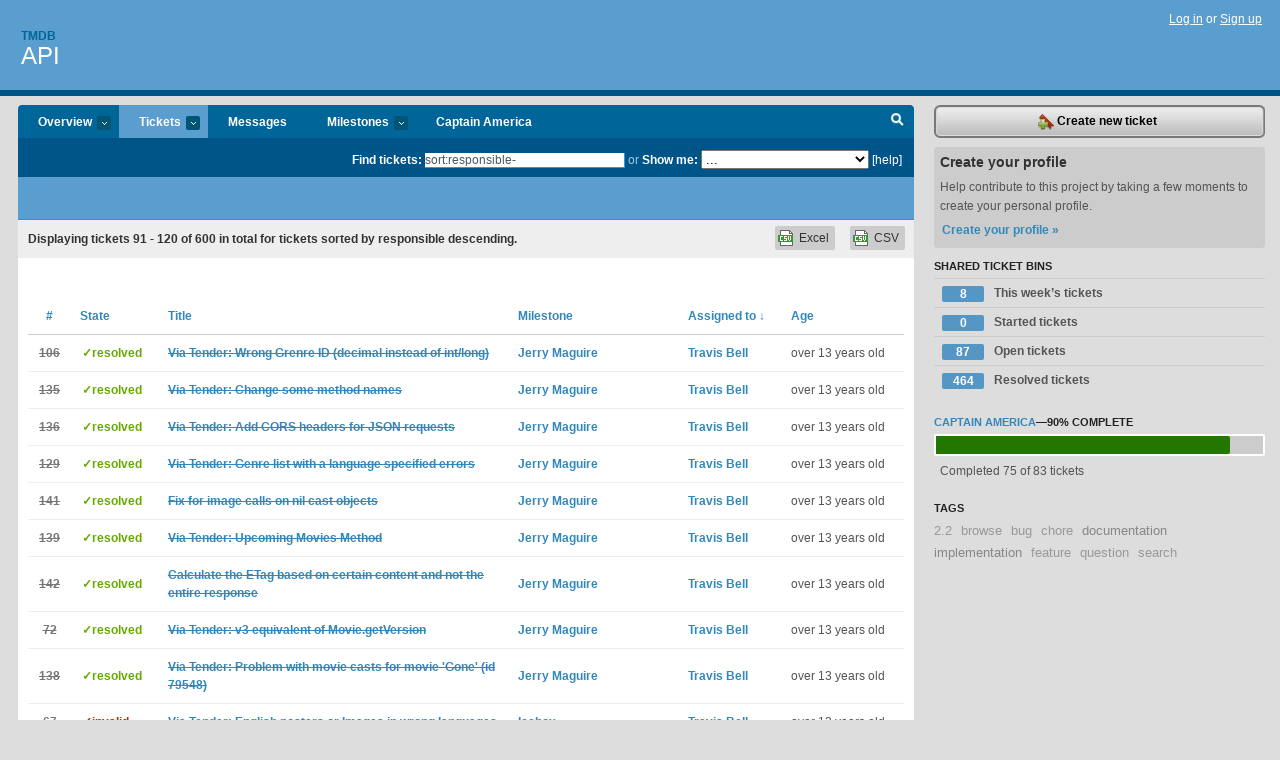

--- FILE ---
content_type: text/html; charset=utf-8
request_url: https://tmdb.lighthouseapp.com/projects/83077-api/tickets/bins?page=4&q=sort%3Aresponsible-
body_size: 11581
content:
<!DOCTYPE html PUBLIC "-//W3C//DTD XHTML 1.0 Transitional//EN"
	"http://www.w3.org/TR/xhtml1/DTD/xhtml1-transitional.dtd">
<html xmlns="http://www.w3.org/1999/xhtml" xml:lang="en" lang="en">
<head>
  <script type="text/javascript" charset="utf-8">document.getElementsByTagName('html')[0].className = 'csshidden';</script>
  <meta http-equiv="Content-type" content="text/html; charset=utf-8" />
  <meta name="csrf-param" content="authenticity_token"/>
<meta name="csrf-token" content="b7b6ea92a596734c1067af4368805a10a0cada85f917054709b8896b219fcc69"/>
  <title>Tickets - API - tmdb</title>
  <link rel="shortcut icon" href="/images/lh2/app/favicon.gif" type="image/gif" />

  <link href="&#47;stylesheets&#47;all.css?1689818182" media="screen" rel="stylesheet" type="text/css" />

  <script src="/javascripts/all.js?1689818182" type="text/javascript"></script>
  <script src="/javascripts/lh2/application.js?1689818182" type="text/javascript"></script>

  <script src="/javascripts/code.js?1689818182" type="text/javascript"></script>

  
  <style type="text/css">
    
  </style>
  <!--[if lt IE 7]>
    <link href="&#47;stylesheets&#47;lh2&#47;curb-stomp.css?1689818182" media="screen" rel="stylesheet" type="text/css" />
  <![endif]-->
  <!--[if IE 7]>
    <link href="&#47;stylesheets&#47;lh2&#47;ie7.css?1689818182" media="screen" rel="stylesheet" type="text/css" />
  <![endif]-->
  <link href="&#47;stylesheets&#47;lh2&#47;print.css?1689818182" media="print" rel="stylesheet" type="text/css" />
  <script type="text/javascript" charset="utf-8">
    if(typeof Lighthouse == 'undefined')
      var Lighthouse = {};

      Lighthouse.authenticityToken = 'b7b6ea92a596734c1067af4368805a10a0cada85f917054709b8896b219fcc69';
  </script>

    
    <link href="https://tmdb.lighthouseapp.com/projects/83077-api/events.atom" rel="alternate" title="API events" type="application/atom+xml" />
  
  <script type="text/javascript" charset="utf-8">
    document.observe('dom:loaded', function() {
      Lighthouse.init();
      var flashNotice = "";
      var flashError  = "";
      if(flashNotice) Flash.notice(flashNotice, true);
      if(flashError)  Flash.errors(flashError, true);
      
    });
   
  </script>
</head>
<body class="webkit tickets-index">
  <!-- container -->
  <div id="container">
    <!-- header -->
    <div id="header" class="clear">
      <ul id="sec-nav">
      </ul>
      <div id="titles">
        <h1>
            <strong id="account-name"><a href="/">Tmdb</a></strong>
            <a href="/projects/83077-api" class="pname">API</a>
        </h1>
      </div>
        <span class="signin">
          <a href="https://lighthouseapp.com/login?to=https%3A%2F%2Ftmdb.lighthouseapp.com%2Fprojects%2F83077-api%2Ftickets%2Fbins%3Fpage%3D4%26q%3Dsort%253Aresponsible-">Log in</a> or
          <a href="/users/new?to=https%3A%2F%2Ftmdb.lighthouseapp.com%2Fprojects%2F83077-api%2Ftickets%2Fbins%3Fpage%3D4%26q%3Dsort%253Aresponsible-">Sign up</a>
        </span>
    </div>
    <!-- /header -->

    <!-- content -->
    <div id="content">
      
      <!-- main -->
      <div id="main">
        <div id="project-nav">
          <ul>

                <li  class="submenu-tab" id="t-proj">
          <a href="/projects/83077-api/overview" title="Overview for the API project">Overview <em>more</em></a>
            <ul class="submenu" style="display:none">
                <li><a href="/projects/83077-api">API</a></li>
                <li><a href="/projects/83076-website">Website</a></li>
            </ul>
                </li>
              <li class="submenu-tab selected" id="t-menu">
              <a href="/projects/83077-api/tickets">Tickets <em>more</em></a>
                <ul class="submenu wbadges" style="display:none">
                  <li class="bin shared" id="menu_ticket_bin_508559">
<a href="/projects/83077-api/tickets/bins/508559" title="Query: state:new state:open milestone:next sort:state-">                      <span class="badge">8</span>
                      This week’s tickets
</a>                  </li>
                  <li class="bin shared" id="menu_ticket_bin_423704">
<a href="/projects/83077-api/tickets/bins/423704" title="Query: state:started">                      <span class="badge">0</span>
                      Started tickets
</a>                  </li>
                  <li class="bin shared" id="menu_ticket_bin_378615">
<a href="/projects/83077-api/tickets/bins/378615" title="Query: state:open">                      <span class="badge">87</span>
                      Open tickets
</a>                  </li>
                  <li class="bin shared" id="menu_ticket_bin_378616">
<a href="/projects/83077-api/tickets/bins/378616" title="Query: state:resolved">                      <span class="badge">464</span>
                      Resolved tickets
</a>                  </li>
                    <li><a href="/projects/83077-api/tickets?q=all">All tickets</a></li>
                    <li><a href="/projects/83077-api/tickets?q=created%3Atoday">Today&#39;s tickets</a></li>
                    <li><a href="/projects/83077-api/tickets?q=watched%3Ame">Tickets I&#39;m watching</a></li>
                    <li><a href="/projects/83077-api/tickets?q=responsible%3Ame">Assigned to me</a></li>
                    <li><a href="/projects/83077-api/tickets?q=reported_by%3Ame">Reported by me</a></li>
                    <li><a href="/projects/83077-api/tickets?q=state%3Aopen">Open tickets</a></li>
                    <li><a href="/projects/83077-api/tickets?q=state%3Aclosed">Closed tickets</a></li>
                    <li><a href="/projects/83077-api/tickets?q=responsible%3A%27Glen+VarnHagen%27">Glen VarnHagen's tickets</a></li>
                    <li><a href="/projects/83077-api/tickets?q=responsible%3A%27Travis+Bell%27">Travis Bell's tickets</a></li>
                </ul>
              </li>
              <li><a href="/projects/83077-api/messages">Messages</a></li>
              <li class="submenu-tab" id="t-milestone">
                <a href="/projects/83077-api/milestones/all">Milestones <em>more</em></a>
                <ul class="submenu wbadges" style="display:none">
                  <li>
<a href="/projects/83077-api/milestones/219621-captain-america">                      <span class="badge">8</span>
                      Captain America
</a>                  </li>
                  <li>
<a href="/projects/83077-api/milestones/123978-icebox">                      <span class="badge">79</span>
                      Icebox
</a>                  </li>
                </ul>
              </li>

            <li>
                <a href="/projects/83077-api/milestones/current">Captain America</a>
            </li>
            <li id="quick-search"><a href="#" onclick="$('quick-search-bar').toggle(); $('q').focus(); return false">Search</a></li>
          </ul>
        </div>

        <div id="quick-search-bar" style="">
<form action="/projects/83077-api/tickets" id="search-form" method="get">            <label for="q">Find tickets:</label> <input type="search" id="q" name="q" value="sort:responsible-" />
              or <label>Show me:</label> <select id="filter" name="filter"><option value="">...</option>
<option value="all">All tickets</option>
<option value="created:today">Today&#39;s tickets</option>
<option value="watched:me">Tickets I&#39;m watching</option>
<option value="responsible:me">Assigned to me</option>
<option value="reported_by:me">Reported by me</option>
<option value="state:open">Open tickets</option>
<option value="state:closed">Closed tickets</option>
<option value="responsible:&#39;Glen VarnHagen&#39;">Glen VarnHagen's tickets</option>
<option value="responsible:&#39;Travis Bell&#39;">Travis Bell's tickets</option></select>

            <a href="#search-help" id="search-help-trigger">[help]</a>
            <div id="search-help" style="display:none">
              <div class="popup">
                <h3>Keyword searching</h3>
<div class="popup-content">
  <table class="help-tbl" cellspacing="0" cellpadding="0">
    <tr>
      <th>Type</th>
      <th>To find</th>
    </tr>
    <tr>
      <td class="query">responsible:me</td>
      <td>tickets assigned to you</td>
    </tr>
    <tr>
      <td class="query">tagged:"@high"</td>
      <td>tickets tagged @high</td>
    </tr>
    <tr>
      <td class="query">milestone:next</td>
      <td>tickets in the upcoming milestone</td>
    </tr>
    <tr>
      <td class="query">state:invalid</td>
      <td>tickets with the state invalid</td>
    </tr>
    <tr>
      <td class="query">created:"last week"</td>
      <td>tickets created last week</td>
    </tr>
    <tr>
      <td class="query">sort:number, importance, updated</td>
      <td>tickets sorted by #, importance or updated</td>
    </tr>
    <tr>
      <td colspan="2">Combine keywords for powerful searching.</td>
    </tr>
    <tr class="plinks">
      <td colspan="2"><a href="http://help.lighthouseapp.com/faqs/getting-started/how-do-i-search-for-tickets?sso=">Use advanced searching &raquo;</a></td>
    </tr>
  </table>
</div>
              </div>
            </div>
</form>        </div>

        <div id="action-nav">
          <ul class="clear">
            


          </ul>
        </div>

        <div id="flashes">
          <div id="flash-errors" style="display:none"></div>
          <div id="flash-notice" style="display:none"></div>
        </div>
        <div id="page-top">
          

        </div>
        <div id="main-content" class="clear">
          



  <div class="sentence">
    <div id="search-sentence">Displaying tickets <b>91&nbsp;-&nbsp;120</b> of <b>600</b> in total for tickets sorted by responsible descending.</div>
    <a class="csv" href="/projects/83077-api/tickets.csv?limit=200&amp;page=4&amp;q=sort%3Aresponsible-">CSV</a>
    <a class="csv excel" href="/projects/83077-api/tickets.csv?excel=1&amp;limit=200&amp;page=4&amp;q=sort%3Aresponsible-">Excel</a>
  </div>

<form action="/projects/83077-api/tickets/bulk_edit" class="bulk-form" method="post"><div style="margin:0;padding:0;display:inline"><input name="authenticity_token" type="hidden" value="b7b6ea92a596734c1067af4368805a10a0cada85f917054709b8896b219fcc69" /></div>    

    

<div id="ticket-list-wrapper" class="data-list hidden">
  <table cellspacing="0" cellpadding="0"  class="data issues">
    <thead>
      <tr>
        <th class="bulk_check_header"><input type="checkbox" id="edit-all-toggle" /></th>
        <th class="hfirst" style="width:25px;text-align:center"><a href="/projects/83077-api/tickets/bins?page=4&amp;q=sort%3Anumber" class="">#</a></th>
        <th><a href="/projects/83077-api/tickets/bins?page=4&amp;q=sort%3Astate" class="">State</a></th>
        <th><a href="/projects/83077-api/tickets/bins?page=4&amp;q=sort%3Atitle" class="">Title</a></th>
        <th>
            <a href="/projects/83077-api/tickets/bins?page=4&amp;q=sort%3Amilestone" class="">Milestone</a>
        </th>
        <th><a href="/projects/83077-api/tickets/bins?page=4&amp;q=sort%3Aresponsible%2B" class="sorted">Assigned to <span class='desc'>&darr;</span></a></th>
        <th class="hlast">
          <a href="/projects/83077-api/tickets/bins?page=4&amp;q=sort%3Aupdated" class="">Age</a>
        </th>
      </tr>
    </thead>
    <tbody id="open-tickets">
      <tr title="Assigned to [Tender discussion #567](http:&#47;&#47;help.themoviedb.org&#47;discussions&#47;problems&#47;567-wrong-grenre-id-decimal-instead-of-intlong). As reported in Tender:

&lt;blockquote&gt;&lt;p&gt;Hi,&lt;&#47;p&gt;
&lt;p&gt;in the following Query the returned GenreId 2916 is incorrectly
transmitted.&lt;&#47;p&gt;
&lt;pre&gt;&lt;code&gt;http:&#47;&#47;api.themoviedb.org&#47;3&#47;movie&#47;tt0271884?api_key=XXXX&amp;amp;language=de&lt;&#47;code&gt;
&lt;&#47;pre&gt;
&lt;p&gt;I received 2916.0 instead 2916 and if i remove the language=de
option the genre id is transmitted correctly.&lt;&#47;p&gt;&lt;&#47;blockquote&gt;" id="ticket-106">
        <td class="bulk_checkbox"><input class="edit-flag" id="edit_ticket_4293576" name="edit_ticket[]" type="checkbox" value="106" /></td>
        <td class="tnum" style="text-align:center"><a href="https://tmdb.lighthouseapp.com/projects/83077/tickets/106-via-tender-wrong-grenre-id-decimal-instead-of-intlong"><s>106</s></a></td>
        <td class="ttstate"><span class="tstate" style="color:#6A0">&#10003;resolved</span></td>
        <td class="issue st-resolved"><a href="https://tmdb.lighthouseapp.com/projects/83077/tickets/106-via-tender-wrong-grenre-id-decimal-instead-of-intlong"><s>Via Tender: Wrong Grenre ID (decimal instead of int&#47;long)</s></a></td>
        <td><a href="https://tmdb.lighthouseapp.com/projects/83077/milestones/150204-jerry-maguire">Jerry Maguire</a></td>
        <td><a href="/users/163856">Travis Bell</a></td>
        <td class="date">over 13 years old</td>
      </tr>
      <tr title="Assigned to [API Support #876](http:&#47;&#47;help.themoviedb.org&#47;discussions&#47;problems&#47;876-change-some-methods-suggestions). As reported in Tender:

&lt;blockquote&gt;&lt;p&gt;Hi,&lt;&#47;p&gt;
&lt;p&gt;Great work on the newest API. I would suggest some change for
naming the methods so they all follow the same pattern:&lt;&#47;p&gt;
&lt;p&gt;&lt;code&gt;&#47;latest&#47;movie&lt;&#47;code&gt; would become
&lt;code&gt;&#47;movie&#47;latest&lt;&#47;code&gt;&lt;&#47;p&gt;
&lt;p&gt;&lt;code&gt;&#47;movie&#47;now-playing&lt;&#47;code&gt; would become
&lt;code&gt;&#47;movie&#47;now_playing&lt;&#47;code&gt;&lt;&#47;p&gt;
&lt;p&gt;&lt;code&gt;&#47;movie&#47;top-rated&lt;&#47;code&gt; would become
&lt;code&gt;&#47;movie&#47;top_rated&lt;&#47;code&gt;&lt;&#47;p&gt;
&lt;p&gt;The reason for this is pure logic:&lt;br&gt;
- follow the same pattern over all methods so also for
&#47;movie&#47;latest - If you use everywhere an underscore, why use a dash
with &quot;Now Playing&quot; and &quot;Top Rated&quot;?&lt;&#47;p&gt;&lt;&#47;blockquote&gt;" id="ticket-135">
        <td class="bulk_checkbox"><input class="edit-flag" id="edit_ticket_4549714" name="edit_ticket[]" type="checkbox" value="135" /></td>
        <td class="tnum" style="text-align:center"><a href="https://tmdb.lighthouseapp.com/projects/83077/tickets/135-via-tender-change-some-method-names"><s>135</s></a></td>
        <td class="ttstate"><span class="tstate" style="color:#6A0">&#10003;resolved</span></td>
        <td class="issue st-resolved"><a href="https://tmdb.lighthouseapp.com/projects/83077/tickets/135-via-tender-change-some-method-names"><s>Via Tender: Change some method names</s></a></td>
        <td><a href="https://tmdb.lighthouseapp.com/projects/83077/milestones/150204-jerry-maguire">Jerry Maguire</a></td>
        <td><a href="/users/163856">Travis Bell</a></td>
        <td class="date">over 13 years old</td>
      </tr>
      <tr title="Assigned to [API Support #880](http:&#47;&#47;help.themoviedb.org&#47;discussions&#47;problems&#47;880-add-cors-headers-for-json-requests). As reported in Tender:

&lt;blockquote&gt;&lt;p&gt;The point of CORS headers is to allow JSON to be loaded
cross-domain without having to resort to JSONP. However, in the
TMDB API, CORS headers are only set for JSONP responses, not
JSON.&lt;&#47;p&gt;
&lt;p&gt;Please add the &quot;Access-Control-Allow-Origin: *&quot; header to JSON
responses.&lt;&#47;p&gt;
&lt;p&gt;Has CORS header: &lt;a href=&quot;http:&#47;&#47;api.themoviedb.org&#47;3&#47;movie&#47;550?api_key=KEY&amp;amp;callback=test&quot;&gt;
http:&#47;&#47;api.themoviedb.org&#47;3&#47;movie&#47;550?api_key=KEY&amp;amp;amp;callback=test&lt;&#47;a&gt;&lt;br&gt;
No CORS header: &lt;a href=&quot;http:&#47;&#47;api.themoviedb.org&#47;3&#47;movie&#47;550?api_key=KEY&quot;&gt;http:&#47;&#47;api.themoviedb.org&#47;3&#47;movie&#47;550?api_key=KEY&lt;&#47;a&gt;&lt;&#47;p&gt;&lt;&#47;bl..." id="ticket-136">
        <td class="bulk_checkbox"><input class="edit-flag" id="edit_ticket_4555660" name="edit_ticket[]" type="checkbox" value="136" /></td>
        <td class="tnum" style="text-align:center"><a href="https://tmdb.lighthouseapp.com/projects/83077/tickets/136-via-tender-add-cors-headers-for-json-requests"><s>136</s></a></td>
        <td class="ttstate"><span class="tstate" style="color:#6A0">&#10003;resolved</span></td>
        <td class="issue st-resolved"><a href="https://tmdb.lighthouseapp.com/projects/83077/tickets/136-via-tender-add-cors-headers-for-json-requests"><s>Via Tender: Add CORS headers for JSON requests</s></a></td>
        <td><a href="https://tmdb.lighthouseapp.com/projects/83077/milestones/150204-jerry-maguire">Jerry Maguire</a></td>
        <td><a href="/users/163856">Travis Bell</a></td>
        <td class="date">over 13 years old</td>
      </tr>
      <tr title="Assigned to [Tender discussion #840](http:&#47;&#47;help.themoviedb.org&#47;discussions&#47;problems&#47;840-new-method-to-retrieve-the-list-of-genres). As reported in Tender:

&lt;blockquote&gt;&lt;p&gt;hi,&lt;&#47;p&gt;
&lt;p&gt;i tested the new method, but it works only for english language.
the optional parameters doesn&#39;t work for example german (&#39;de&#39;).&lt;&#47;p&gt;
&lt;p&gt;thanxs!&lt;&#47;p&gt;&lt;&#47;blockquote&gt;" id="ticket-129">
        <td class="bulk_checkbox"><input class="edit-flag" id="edit_ticket_4524820" name="edit_ticket[]" type="checkbox" value="129" /></td>
        <td class="tnum" style="text-align:center"><a href="https://tmdb.lighthouseapp.com/projects/83077/tickets/129-via-tender-genre-list-with-a-language-specified-errors"><s>129</s></a></td>
        <td class="ttstate"><span class="tstate" style="color:#6A0">&#10003;resolved</span></td>
        <td class="issue st-resolved"><a href="https://tmdb.lighthouseapp.com/projects/83077/tickets/129-via-tender-genre-list-with-a-language-specified-errors"><s>Via Tender: Genre list with a language specified errors</s></a></td>
        <td><a href="https://tmdb.lighthouseapp.com/projects/83077/milestones/150204-jerry-maguire">Jerry Maguire</a></td>
        <td><a href="/users/163856">Travis Bell</a></td>
        <td class="date">over 13 years old</td>
      </tr>
      <tr title="" id="ticket-141">
        <td class="bulk_checkbox"><input class="edit-flag" id="edit_ticket_4573902" name="edit_ticket[]" type="checkbox" value="141" /></td>
        <td class="tnum" style="text-align:center"><a href="https://tmdb.lighthouseapp.com/projects/83077/tickets/141-fix-for-image-calls-on-nil-cast-objects"><s>141</s></a></td>
        <td class="ttstate"><span class="tstate" style="color:#6A0">&#10003;resolved</span></td>
        <td class="issue st-resolved"><a href="https://tmdb.lighthouseapp.com/projects/83077/tickets/141-fix-for-image-calls-on-nil-cast-objects"><s>Fix for image calls on nil cast objects</s></a></td>
        <td><a href="https://tmdb.lighthouseapp.com/projects/83077/milestones/150204-jerry-maguire">Jerry Maguire</a></td>
        <td><a href="/users/163856">Travis Bell</a></td>
        <td class="date">over 13 years old</td>
      </tr>
      <tr title="Assigned to [API Support #904](http:&#47;&#47;help.themoviedb.org&#47;discussions&#47;problems&#47;904-upcoming-movies-method). As reported in Tender:

&lt;blockquote&gt;&lt;p&gt;Are you planning to create a method for the upcoming movies?&lt;&#47;p&gt;&lt;&#47;blockquote&gt;" id="ticket-139">
        <td class="bulk_checkbox"><input class="edit-flag" id="edit_ticket_4573364" name="edit_ticket[]" type="checkbox" value="139" /></td>
        <td class="tnum" style="text-align:center"><a href="https://tmdb.lighthouseapp.com/projects/83077/tickets/139-via-tender-upcoming-movies-method"><s>139</s></a></td>
        <td class="ttstate"><span class="tstate" style="color:#6A0">&#10003;resolved</span></td>
        <td class="issue st-resolved"><a href="https://tmdb.lighthouseapp.com/projects/83077/tickets/139-via-tender-upcoming-movies-method"><s>Via Tender: Upcoming Movies Method</s></a></td>
        <td><a href="https://tmdb.lighthouseapp.com/projects/83077/milestones/150204-jerry-maguire">Jerry Maguire</a></td>
        <td><a href="/users/163856">Travis Bell</a></td>
        <td class="date">over 13 years old</td>
      </tr>
      <tr title="" id="ticket-142">
        <td class="bulk_checkbox"><input class="edit-flag" id="edit_ticket_4585008" name="edit_ticket[]" type="checkbox" value="142" /></td>
        <td class="tnum" style="text-align:center"><a href="https://tmdb.lighthouseapp.com/projects/83077/tickets/142-calculate-the-etag-based-on-certain-content-and-not-the-entire-response"><s>142</s></a></td>
        <td class="ttstate"><span class="tstate" style="color:#6A0">&#10003;resolved</span></td>
        <td class="issue st-resolved"><a href="https://tmdb.lighthouseapp.com/projects/83077/tickets/142-calculate-the-etag-based-on-certain-content-and-not-the-entire-response"><s>Calculate the ETag based on certain content and not the entire response</s></a></td>
        <td><a href="https://tmdb.lighthouseapp.com/projects/83077/milestones/150204-jerry-maguire">Jerry Maguire</a></td>
        <td><a href="/users/163856">Travis Bell</a></td>
        <td class="date">over 13 years old</td>
      </tr>
      <tr title="Assigned to [Tender discussion #221](http:&#47;&#47;help.themoviedb.org&#47;discussions&#47;problems&#47;221-v3-equivalent-of-moviegetversion). As reported in Tender:

&lt;blockquote&gt;&lt;p&gt;Are there plans for a v3 version of the Movie.getVersion
method?&lt;&#47;p&gt;
&lt;p&gt;This would be helpful for doing incremental refreshes.&lt;&#47;p&gt;
&lt;p&gt;thanks,&lt;br&gt;
dave&lt;&#47;p&gt;&lt;&#47;blockquote&gt;" id="ticket-72">
        <td class="bulk_checkbox"><input class="edit-flag" id="edit_ticket_4046632" name="edit_ticket[]" type="checkbox" value="72" /></td>
        <td class="tnum" style="text-align:center"><a href="https://tmdb.lighthouseapp.com/projects/83077/tickets/72-via-tender-v3-equivalent-of-moviegetversion"><s>72</s></a></td>
        <td class="ttstate"><span class="tstate" style="color:#6A0">&#10003;resolved</span></td>
        <td class="issue st-resolved"><a href="https://tmdb.lighthouseapp.com/projects/83077/tickets/72-via-tender-v3-equivalent-of-moviegetversion"><s>Via Tender: v3 equivalent of Movie.getVersion</s></a></td>
        <td><a href="https://tmdb.lighthouseapp.com/projects/83077/milestones/150204-jerry-maguire">Jerry Maguire</a></td>
        <td><a href="/users/163856">Travis Bell</a></td>
        <td class="date">over 13 years old</td>
      </tr>
      <tr title="Assigned to [API Support #887](http:&#47;&#47;help.themoviedb.org&#47;discussions&#47;problems&#47;887-problem-with-movie-casts-for-movie-gone-id-79548). As reported in Tender:

&lt;blockquote&gt;&lt;p&gt;movie casts fro movie 79548 (&lt;a href=&quot;http:&#47;&#47;api.themoviedb.org&#47;3&#47;movie&#47;79548&#47;casts?api_key=xxxx&quot;&gt;http:&#47;&#47;api.themoviedb.org&#47;3&#47;movie&#47;79548&#47;casts?api_key=xxxx&lt;&#47;a&gt;)
returns 500 Internal Server Error&lt;br&gt;
movie info for movie 79548 (&lt;a href=&quot;http:&#47;&#47;api.themoviedb.org&#47;3&#47;movie&#47;79548?api_key=xxxx&quot;&gt;http:&#47;&#47;api.themoviedb.org&#47;3&#47;movie&#47;79548?api_key=xxxx&lt;&#47;a&gt;)
is fine, returns 200 OK&lt;&#47;p&gt;&lt;&#47;blockquote&gt;" id="ticket-138">
        <td class="bulk_checkbox"><input class="edit-flag" id="edit_ticket_4559241" name="edit_ticket[]" type="checkbox" value="138" /></td>
        <td class="tnum" style="text-align:center"><a href="https://tmdb.lighthouseapp.com/projects/83077/tickets/138-via-tender-problem-with-movie-casts-for-movie-gone-id-79548"><s>138</s></a></td>
        <td class="ttstate"><span class="tstate" style="color:#6A0">&#10003;resolved</span></td>
        <td class="issue st-resolved"><a href="https://tmdb.lighthouseapp.com/projects/83077/tickets/138-via-tender-problem-with-movie-casts-for-movie-gone-id-79548"><s>Via Tender: Problem with movie casts for movie &#39;Gone&#39; (id 79548)</s></a></td>
        <td><a href="https://tmdb.lighthouseapp.com/projects/83077/milestones/150204-jerry-maguire">Jerry Maguire</a></td>
        <td><a href="/users/163856">Travis Bell</a></td>
        <td class="date">over 13 years old</td>
      </tr>
      <tr title="Assigned to [Tender discussion #349](http:&#47;&#47;help.themoviedb.org&#47;discussions&#47;suggestions&#47;349-english-posters-or-images-in-wrong-languages). As reported in Tender:

&lt;blockquote&gt;&lt;p&gt;Just lately I&#39;ve been getting posters in other languages, mostly
Portuguese. Is there any way of changing my filenames so they
always pick up the English poster?&lt;&#47;p&gt;
&lt;p&gt;Current examples are 10000 BC, Bourne Supremacy and Bourne
Ultimatum.&lt;&#47;p&gt;
&lt;p&gt;NB I&#39;ve corrected the Bourne ones by voting low scores on the
non English posters, doesn&#39;t seem fair on the non English members
though........&lt;&#47;p&gt;
&lt;p&gt;I&#39;m just using Media Browser by the way.&lt;&#47;p&gt;
&lt;p&gt;Thanks&lt;&#47;p&gt;&lt;&#47;blockquote&gt;" id="ticket-67">
        <td class="bulk_checkbox"><input class="edit-flag" id="edit_ticket_4000638" name="edit_ticket[]" type="checkbox" value="67" /></td>
        <td class="tnum" style="text-align:center"><a href="https://tmdb.lighthouseapp.com/projects/83077/tickets/67-via-tender-english-posters-or-images-in-wrong-languages"><s>67</s></a></td>
        <td class="ttstate"><span class="tstate" style="color:#A30">&#10003;invalid</span></td>
        <td class="issue st-invalid"><a href="https://tmdb.lighthouseapp.com/projects/83077/tickets/67-via-tender-english-posters-or-images-in-wrong-languages"><s>Via Tender: English posters or Images in wrong languages</s></a></td>
        <td><a href="https://tmdb.lighthouseapp.com/projects/83077/milestones/123978-icebox">Icebox</a></td>
        <td><a href="/users/163856">Travis Bell</a></td>
        <td class="date">over 13 years old</td>
      </tr>
      <tr title="Assigned to [Tender discussion #57](http:&#47;&#47;help.themoviedb.org&#47;discussions&#47;problems&#47;57-search-movie-by-runtime). As reported in Tender:

&lt;blockquote&gt;&lt;p&gt;Hi all,&lt;br&gt;
I would like to use the API KEy to select the movie by runtime, how
can I do ?&lt;&#47;p&gt;
&lt;p&gt;Thanks&lt;&#47;p&gt;&lt;&#47;blockquote&gt;" id="ticket-29">
        <td class="bulk_checkbox"><input class="edit-flag" id="edit_ticket_3881385" name="edit_ticket[]" type="checkbox" value="29" /></td>
        <td class="tnum" style="text-align:center"><a href="https://tmdb.lighthouseapp.com/projects/83077/tickets/29-via-tender-add-runtime-to-moviebrowse"><s>29</s></a></td>
        <td class="ttstate"><span class="tstate" style="color:#A30">&#10003;invalid</span></td>
        <td class="issue st-invalid"><a href="https://tmdb.lighthouseapp.com/projects/83077/tickets/29-via-tender-add-runtime-to-moviebrowse"><s>Via Tender: Add runtime to Movie.browse</s></a></td>
        <td><a href="https://tmdb.lighthouseapp.com/projects/83077/milestones/123978-icebox">Icebox</a></td>
        <td><a href="/users/163856">Travis Bell</a></td>
        <td class="date">over 13 years old</td>
      </tr>
      <tr title="Assigned to [Tender discussion #86](http:&#47;&#47;help.themoviedb.org&#47;discussions&#47;problems&#47;86-imagebrowse-feature-request). As reported in Tender:

&lt;blockquote&gt;&lt;p&gt;I would really love an extra parameter for the Image.Browse API
method to only return movies that have backdrops attached.&lt;&#47;p&gt;
&lt;p&gt;&lt;em&gt;So for example:&lt;&#47;em&gt; &lt;a href=&quot;http:&#47;&#47;api.themoviedb.org&#47;2.1&#47;Movie.browse&#47;en-US&#47;xml&#47;APIKEY?order_by=rating&amp;amp;amp&quot;&gt;
http:&#47;&#47;api.themoviedb.org&#47;2.1&#47;Movie.browse&#47;en-US&#47;xml&#47;APIKEY?order_b...&lt;&#47;a&gt;;&lt;strong&gt;withbackdrops=true&amp;amp;&lt;&#47;strong&gt;order=desc&amp;amp;min_votes=5&amp;amp;page=1&amp;amp;per_page=10&lt;&#47;p&gt;&lt;&#47;blockquote&gt;" id="ticket-28">
        <td class="bulk_checkbox"><input class="edit-flag" id="edit_ticket_3881348" name="edit_ticket[]" type="checkbox" value="28" /></td>
        <td class="tnum" style="text-align:center"><a href="https://tmdb.lighthouseapp.com/projects/83077/tickets/28-via-tender-moviebrowse-image-filter"><s>28</s></a></td>
        <td class="ttstate"><span class="tstate" style="color:#A30">&#10003;invalid</span></td>
        <td class="issue st-invalid"><a href="https://tmdb.lighthouseapp.com/projects/83077/tickets/28-via-tender-moviebrowse-image-filter"><s>Via Tender: Movie.browse image filter?</s></a></td>
        <td><a href="https://tmdb.lighthouseapp.com/projects/83077/milestones/123978-icebox">Icebox</a></td>
        <td><a href="/users/163856">Travis Bell</a></td>
        <td class="date">over 13 years old</td>
      </tr>
      <tr title="Assigned to [Tender discussion #49](http:&#47;&#47;help.themoviedb.org&#47;discussions&#47;problems&#47;49-plot-keywords). As reported in Tender:

&lt;blockquote&gt;&lt;p&gt;hello,&lt;br&gt;
is there any way to get the plot keywords from the API?&lt;br&gt;
I haven&#39;t find anything in the getInfo return...&lt;&#47;p&gt;
&lt;p&gt;It could be great to be able to get them. A great addition to my
keywords for my website...&lt;&#47;p&gt;&lt;&#47;blockquote&gt;" id="ticket-19">
        <td class="bulk_checkbox"><input class="edit-flag" id="edit_ticket_3792223" name="edit_ticket[]" type="checkbox" value="19" /></td>
        <td class="tnum" style="text-align:center"><a href="https://tmdb.lighthouseapp.com/projects/83077/tickets/19-via-tender-plot-keywords"><s>19</s></a></td>
        <td class="ttstate"><span class="tstate" style="color:#6A0">&#10003;resolved</span></td>
        <td class="issue st-resolved"><a href="https://tmdb.lighthouseapp.com/projects/83077/tickets/19-via-tender-plot-keywords"><s>Via Tender: plot keywords</s></a></td>
        <td><a href="https://tmdb.lighthouseapp.com/projects/83077/milestones/150204-jerry-maguire">Jerry Maguire</a></td>
        <td><a href="/users/163856">Travis Bell</a></td>
        <td class="date">over 13 years old</td>
      </tr>
      <tr title="Assigned to [Tender discussion #44](http:&#47;&#47;help.themoviedb.org&#47;discussions&#47;problems&#47;44-method-to-provide-a-list-of-filmsprojects-by-organization). As reported in Tender:

&lt;blockquote&gt;&lt;p&gt;I don&#39;t see a method to do this. I&#39;m looking to design a
function that would, for example, return a list of movies&#47;films
produced by Disney.&lt;&#47;p&gt;
&lt;p&gt;Any ideas&#47;suggesionts?&lt;&#47;p&gt;
&lt;p&gt;Marty&lt;&#47;p&gt;&lt;&#47;blockquote&gt;" id="ticket-16">
        <td class="bulk_checkbox"><input class="edit-flag" id="edit_ticket_3773069" name="edit_ticket[]" type="checkbox" value="16" /></td>
        <td class="tnum" style="text-align:center"><a href="https://tmdb.lighthouseapp.com/projects/83077/tickets/16-via-tender-method-to-provide-a-list-of-filmsprojects-by-organization"><s>16</s></a></td>
        <td class="ttstate"><span class="tstate" style="color:#6A0">&#10003;resolved</span></td>
        <td class="issue st-resolved"><a href="https://tmdb.lighthouseapp.com/projects/83077/tickets/16-via-tender-method-to-provide-a-list-of-filmsprojects-by-organization"><s>Via Tender: Method to provide a list of films&#47;projects by organization</s></a></td>
        <td><a href="https://tmdb.lighthouseapp.com/projects/83077/milestones/139276-mad-max">Mad Max</a></td>
        <td><a href="/users/163856">Travis Bell</a></td>
        <td class="date">over 13 years old</td>
      </tr>
      <tr title="Assigned to [Tender discussion #37](http:&#47;&#47;help.themoviedb.org&#47;discussions&#47;problems&#47;37-language-code-for-api). As reported in Tender:

&lt;blockquote&gt;&lt;p&gt;The documentation for the API on &lt;a href=&quot;http:&#47;&#47;api.themoviedb.org&#47;2.1&#47;methods&#47;Movie.search&quot;&gt;http:&#47;&#47;api.themoviedb.org&#47;2.1&#47;methods&#47;Movie.search&lt;&#47;a&gt;
states that the language code to be used should be &quot;IETF Language
Tag, e.g. en-US&quot;.&lt;br&gt;
However if you use &quot;en-US&quot; then you get an API error but &quot;en&quot; works
fine.&lt;&#47;p&gt;&lt;&#47;blockquote&gt;" id="ticket-15">
        <td class="bulk_checkbox"><input class="edit-flag" id="edit_ticket_3764864" name="edit_ticket[]" type="checkbox" value="15" /></td>
        <td class="tnum" style="text-align:center"><a href="https://tmdb.lighthouseapp.com/projects/83077/tickets/15-via-tender-language-code-for-api"><s>15</s></a></td>
        <td class="ttstate"><span class="tstate" style="color:#A30">&#10003;invalid</span></td>
        <td class="issue st-invalid"><a href="https://tmdb.lighthouseapp.com/projects/83077/tickets/15-via-tender-language-code-for-api"><s>Via Tender: Language code for API</s></a></td>
        <td><a href="https://tmdb.lighthouseapp.com/projects/83077/milestones/123978-icebox">Icebox</a></td>
        <td><a href="/users/163856">Travis Bell</a></td>
        <td class="date">over 13 years old</td>
      </tr>
      <tr title="Assigned to [Tender discussion #13](http:&#47;&#47;help.themoviedb.org&#47;discussions&#47;problems&#47;13-json-encoding-bug). Tender: http:&#47;&#47;help.themoviedb.org&#47;discussions&#47;problems&#47;13-json-encoding-bug

As reported in Tender:

&lt;blockquote&gt;&lt;p&gt;Hi,&lt;&#47;p&gt;
&lt;p&gt;There&#39;s a bug in the returned data from a json response for
Movie.getInfo (in this case for Transformers, id 1858):&lt;&#47;p&gt;
&lt;p&gt;&quot;character&quot;: &quot;ACWO Jorge &quot;Fig&quot; Figueroa&quot;,&lt;&#47;p&gt;
&lt;p&gt;The quotes within the character name are not escaped and cause
an error. This might affect other fields as well though I haven&#39;t
seen it anywhere else yet.&lt;&#47;p&gt;
&lt;p&gt;Cheers :)&lt;&#47;p&gt;&lt;&#47;blockquote&gt;" id="ticket-11">
        <td class="bulk_checkbox"><input class="edit-flag" id="edit_ticket_3712996" name="edit_ticket[]" type="checkbox" value="11" /></td>
        <td class="tnum" style="text-align:center"><a href="https://tmdb.lighthouseapp.com/projects/83077/tickets/11-json-encoding-bug"><s>11</s></a></td>
        <td class="ttstate"><span class="tstate" style="color:#A30">&#10003;invalid</span></td>
        <td class="issue st-invalid"><a href="https://tmdb.lighthouseapp.com/projects/83077/tickets/11-json-encoding-bug"><s>JSON encoding bug</s></a></td>
        <td><a href="https://tmdb.lighthouseapp.com/projects/83077/milestones/123978-icebox">Icebox</a></td>
        <td><a href="/users/163856">Travis Bell</a></td>
        <td class="date">over 13 years old</td>
      </tr>
      <tr title="Assigned to [Tender discussion #1](http:&#47;&#47;help.themoviedb.org&#47;discussions&#47;problems&#47;1-discuss-future-api-changes). I’m not positive when&#47;how this broke but at some point it stopped working." id="ticket-8">
        <td class="bulk_checkbox"><input class="edit-flag" id="edit_ticket_3640114" name="edit_ticket[]" type="checkbox" value="8" /></td>
        <td class="tnum" style="text-align:center"><a href="https://tmdb.lighthouseapp.com/projects/83077/tickets/8-fix-mediagetinfo"><s>8</s></a></td>
        <td class="ttstate"><span class="tstate" style="color:#A30">&#10003;invalid</span></td>
        <td class="issue st-invalid"><a href="https://tmdb.lighthouseapp.com/projects/83077/tickets/8-fix-mediagetinfo"><s>Fix Media.getInfo</s></a></td>
        <td><a href="https://tmdb.lighthouseapp.com/projects/83077/milestones/123978-icebox">Icebox</a></td>
        <td><a href="/users/163856">Travis Bell</a></td>
        <td class="date">over 13 years old</td>
      </tr>
      <tr title="Forums: http:&#47;&#47;forums.themoviedb.org&#47;topic&#47;1984&#47;moviesearchen-returning-language-ru&#47;" id="ticket-5">
        <td class="bulk_checkbox"><input class="edit-flag" id="edit_ticket_3611259" name="edit_ticket[]" type="checkbox" value="5" /></td>
        <td class="tnum" style="text-align:center"><a href="https://tmdb.lighthouseapp.com/projects/83077/tickets/5-movie-methods-return-the-language-the-media-was-created-as-and-not-what-youre-requested"><s>5</s></a></td>
        <td class="ttstate"><span class="tstate" style="color:#A30">&#10003;invalid</span></td>
        <td class="issue st-invalid"><a href="https://tmdb.lighthouseapp.com/projects/83077/tickets/5-movie-methods-return-the-language-the-media-was-created-as-and-not-what-youre-requested"><s>Movie methods return the language the media was created as and not what you&#39;re requested</s></a></td>
        <td><a href="https://tmdb.lighthouseapp.com/projects/83077/milestones/123978-icebox">Icebox</a></td>
        <td><a href="/users/163856">Travis Bell</a></td>
        <td class="date">over 13 years old</td>
      </tr>
      <tr title="Since we filter adult movies on Movie.search by default, we should probably do the same on Person.search." id="ticket-4">
        <td class="bulk_checkbox"><input class="edit-flag" id="edit_ticket_3611255" name="edit_ticket[]" type="checkbox" value="4" /></td>
        <td class="tnum" style="text-align:center"><a href="https://tmdb.lighthouseapp.com/projects/83077/tickets/4-personsearch-doesnt-filter-adult-actors-by-default"><s>4</s></a></td>
        <td class="ttstate"><span class="tstate" style="color:#A30">&#10003;invalid</span></td>
        <td class="issue st-invalid"><a href="https://tmdb.lighthouseapp.com/projects/83077/tickets/4-personsearch-doesnt-filter-adult-actors-by-default"><s>Person.search doesn’t filter adult actors by default</s></a></td>
        <td><a href="https://tmdb.lighthouseapp.com/projects/83077/milestones/123978-icebox">Icebox</a></td>
        <td><a href="/users/163856">Travis Bell</a></td>
        <td class="date">over 13 years old</td>
      </tr>
      <tr title="Assigned to [Tender discussion #495](http:&#47;&#47;help.themoviedb.org&#47;discussions&#47;problems&#47;495-genresgetlisturl-is-wrong). As reported in Tender:

&lt;blockquote&gt;&lt;p&gt;Hello,&lt;br&gt;
When I use ”Genres.getList” I does not get the expected
result.&lt;br&gt;
The URL for each genre seems to be wrong.&lt;br&gt;
The URL in the exported list of genres has the following value for
URL:&lt;br&gt;
&lt;a href=&quot;http:&#47;&#47;www.themoviedb.org&#47;genre&#47;adventure&quot;&gt;http:&#47;&#47;www.themoviedb.org&#47;genre&#47;adventure&lt;&#47;a&gt;&lt;&#47;p&gt;
&lt;p&gt;The right link includes the id of the genre:&lt;br&gt;
&lt;a href=&quot;http:&#47;&#47;www.themoviedb.org&#47;genre&#47;12-adventure&quot;&gt;http:&#47;&#47;www.themoviedb.org&#47;genre&#47;12-adventure&lt;&#47;a&gt;&lt;&#47;p&gt;
&lt;p&gt;Best wishes,&lt;br&gt;
OT&lt;&#47;p&gt;&lt;&#47;blockquote&gt;" id="ticket-98">
        <td class="bulk_checkbox"><input class="edit-flag" id="edit_ticket_4214349" name="edit_ticket[]" type="checkbox" value="98" /></td>
        <td class="tnum" style="text-align:center"><a href="https://tmdb.lighthouseapp.com/projects/83077/tickets/98-via-tender-genresgetlisturl-is-wrong"><s>98</s></a></td>
        <td class="ttstate"><span class="tstate" style="color:#A30">&#10003;invalid</span></td>
        <td class="issue st-invalid"><a href="https://tmdb.lighthouseapp.com/projects/83077/tickets/98-via-tender-genresgetlisturl-is-wrong"><s>Via Tender: Genres.getList&#47;URL is wrong</s></a></td>
        <td><a href="https://tmdb.lighthouseapp.com/projects/83077/milestones/123978-icebox">Icebox</a></td>
        <td><a href="/users/163856">Travis Bell</a></td>
        <td class="date">over 13 years old</td>
      </tr>
      <tr title="" id="ticket-146">
        <td class="bulk_checkbox"><input class="edit-flag" id="edit_ticket_4596695" name="edit_ticket[]" type="checkbox" value="146" /></td>
        <td class="tnum" style="text-align:center"><a href="https://tmdb.lighthouseapp.com/projects/83077/tickets/146-temp-ticket-to-close-the-milestone"><s>146</s></a></td>
        <td class="ttstate"><span class="tstate" style="color:#6A0">&#10003;resolved</span></td>
        <td class="issue st-resolved"><a href="https://tmdb.lighthouseapp.com/projects/83077/tickets/146-temp-ticket-to-close-the-milestone"><s>Temp ticket to close the milestone</s></a></td>
        <td><a href="https://tmdb.lighthouseapp.com/projects/83077/milestones/136756-fight-club">Fight Club</a></td>
        <td><a href="/users/163856">Travis Bell</a></td>
        <td class="date">over 13 years old</td>
      </tr>
      <tr title="" id="ticket-144">
        <td class="bulk_checkbox"><input class="edit-flag" id="edit_ticket_4596691" name="edit_ticket[]" type="checkbox" value="144" /></td>
        <td class="tnum" style="text-align:center"><a href="https://tmdb.lighthouseapp.com/projects/83077/tickets/144-temp-ticket-to-close-the-milestone"><s>144</s></a></td>
        <td class="ttstate"><span class="tstate" style="color:#6A0">&#10003;resolved</span></td>
        <td class="issue st-resolved"><a href="https://tmdb.lighthouseapp.com/projects/83077/tickets/144-temp-ticket-to-close-the-milestone"><s>Temp ticket to close the milestone</s></a></td>
        <td><a href="https://tmdb.lighthouseapp.com/projects/83077/milestones/128950-night-of-the-living-dead">Night Of The Living Dead</a></td>
        <td><a href="/users/163856">Travis Bell</a></td>
        <td class="date">over 13 years old</td>
      </tr>
      <tr title="" id="ticket-147">
        <td class="bulk_checkbox"><input class="edit-flag" id="edit_ticket_4596696" name="edit_ticket[]" type="checkbox" value="147" /></td>
        <td class="tnum" style="text-align:center"><a href="https://tmdb.lighthouseapp.com/projects/83077/tickets/147-temp-ticket-to-close-the-milestone"><s>147</s></a></td>
        <td class="ttstate"><span class="tstate" style="color:#6A0">&#10003;resolved</span></td>
        <td class="issue st-resolved"><a href="https://tmdb.lighthouseapp.com/projects/83077/tickets/147-temp-ticket-to-close-the-milestone"><s>Temp ticket to close the milestone</s></a></td>
        <td><a href="https://tmdb.lighthouseapp.com/projects/83077/milestones/131293-dark-city">Dark City</a></td>
        <td><a href="/users/163856">Travis Bell</a></td>
        <td class="date">over 13 years old</td>
      </tr>
      <tr title="" id="ticket-145">
        <td class="bulk_checkbox"><input class="edit-flag" id="edit_ticket_4596694" name="edit_ticket[]" type="checkbox" value="145" /></td>
        <td class="tnum" style="text-align:center"><a href="https://tmdb.lighthouseapp.com/projects/83077/tickets/145-temp-ticket-to-close-the-milestone"><s>145</s></a></td>
        <td class="ttstate"><span class="tstate" style="color:#6A0">&#10003;resolved</span></td>
        <td class="issue st-resolved"><a href="https://tmdb.lighthouseapp.com/projects/83077/tickets/145-temp-ticket-to-close-the-milestone"><s>Temp ticket to close the milestone</s></a></td>
        <td><a href="https://tmdb.lighthouseapp.com/projects/83077/milestones/144553-minority-report">Minority Report</a></td>
        <td><a href="/users/163856">Travis Bell</a></td>
        <td class="date">over 13 years old</td>
      </tr>
      <tr title="Assigned to [Tender discussion #423](http:&#47;&#47;help.themoviedb.org&#47;help&#47;discussions&#47;problems&#47;423-is-their-any-api-to-get-opening-this-week-or-coming-soon). As reported in Tender:

&lt;blockquote&gt;&lt;p&gt;Hi,&lt;&#47;p&gt;
&lt;p&gt;I could not find any api call for these two option, or am I
missing it? please let me know.&lt;&#47;p&gt;
&lt;p&gt;If it is not in place have you any plan to bring it to
us...:)&lt;&#47;p&gt;&lt;&#47;blockquote&gt;" id="ticket-94">
        <td class="bulk_checkbox"><input class="edit-flag" id="edit_ticket_4160082" name="edit_ticket[]" type="checkbox" value="94" /></td>
        <td class="tnum" style="text-align:center"><a href="https://tmdb.lighthouseapp.com/projects/83077/tickets/94-via-tender-create-api-methods-to-get-opening-this-week-or-coming-soon"><s>94</s></a></td>
        <td class="ttstate"><span class="tstate" style="color:#6A0">&#10003;resolved</span></td>
        <td class="issue st-resolved"><a href="https://tmdb.lighthouseapp.com/projects/83077/tickets/94-via-tender-create-api-methods-to-get-opening-this-week-or-coming-soon"><s>Via Tender: Create API methods to get &quot;Opening This Week&quot; or &quot;Coming Soon&quot;</s></a></td>
        <td><a href="https://tmdb.lighthouseapp.com/projects/83077/milestones/150204-jerry-maguire">Jerry Maguire</a></td>
        <td><a href="/users/163856">Travis Bell</a></td>
        <td class="date">over 13 years old</td>
      </tr>
      <tr title="Assigned to [Tender discussion #374](http:&#47;&#47;help.themoviedb.org&#47;discussions&#47;problems&#47;374-rambo-iii-casts-internal-server-error). As reported in Tender:

&lt;blockquote&gt;&lt;p&gt;&lt;a href=&quot;http:&#47;&#47;api.themoviedb.org&#47;3&#47;movie&#47;1370&#47;casts?api_key&quot;&gt;http:&#47;&#47;api.themoviedb.org&#47;3&#47;movie&#47;1370&#47;casts?api_key&lt;&#47;a&gt;=&lt;&#47;p&gt;
&lt;p&gt;I receive an Internal Server Error (500) when accessing casts
for this movie. It shows up fine on the website.&lt;&#47;p&gt;&lt;&#47;blockquote&gt;" id="ticket-88">
        <td class="bulk_checkbox"><input class="edit-flag" id="edit_ticket_4124270" name="edit_ticket[]" type="checkbox" value="88" /></td>
        <td class="tnum" style="text-align:center"><a href="https://tmdb.lighthouseapp.com/projects/83077/tickets/88-via-tender-rambo-iii-casts-internal-server-error"><s>88</s></a></td>
        <td class="ttstate"><span class="tstate" style="color:#6A0">&#10003;resolved</span></td>
        <td class="issue st-resolved"><a href="https://tmdb.lighthouseapp.com/projects/83077/tickets/88-via-tender-rambo-iii-casts-internal-server-error"><s>Via Tender: Rambo III - Casts - Internal Server Error</s></a></td>
        <td><a href="https://tmdb.lighthouseapp.com/projects/83077/milestones/150204-jerry-maguire">Jerry Maguire</a></td>
        <td><a href="/users/163856">Travis Bell</a></td>
        <td class="date">over 13 years old</td>
      </tr>
      <tr title="Assigned to [Tender discussion #144](http:&#47;&#47;help.themoviedb.org&#47;discussions&#47;problems&#47;144-search-paging-issues). As reported in Tender:

&lt;blockquote&gt;&lt;p&gt;The second issue is a potential concern, not an issue I&#39;ve
actually come encountered so far. Typically when getting pages of
results, you have an ID or time stamp, something to track to ensure
subsequent pages match pages you&#39;ve already pulled. Otherwise,
content updates server-side could cause results to be sorted
differently between pages, new results to appear, and old results
to disappear, and just bad things in general on the client side.
From what I understand, the API servers are independent from the
website, and changes on one are delayed from showing up on the
other. Depending on ..." id="ticket-48">
        <td class="bulk_checkbox"><input class="edit-flag" id="edit_ticket_3973178" name="edit_ticket[]" type="checkbox" value="48" /></td>
        <td class="tnum" style="text-align:center"><a href="https://tmdb.lighthouseapp.com/projects/83077/tickets/48-via-tender-search-paging-session"><s>48</s></a></td>
        <td class="ttstate"><span class="tstate" style="color:#A30">&#10003;invalid</span></td>
        <td class="issue st-invalid"><a href="https://tmdb.lighthouseapp.com/projects/83077/tickets/48-via-tender-search-paging-session"><s>Via Tender: Search paging session</s></a></td>
        <td><a href="https://tmdb.lighthouseapp.com/projects/83077/milestones/123978-icebox">Icebox</a></td>
        <td><a href="/users/163856">Travis Bell</a></td>
        <td class="date">over 13 years old</td>
      </tr>
      <tr title="Assigned to [Tender discussion #793](http:&#47;&#47;help.themoviedb.org&#47;discussions&#47;problems&#47;793-500-internal-server-error). As reported in Tender:

&lt;blockquote&gt;&lt;p&gt;Hi,&lt;&#47;p&gt;
&lt;p&gt;I am consistently getting a 500 error for the following API
request:&lt;&#47;p&gt;
&lt;p&gt;
&lt;code&gt;http:&#47;&#47;api.themoviedb.org&#47;3&#47;movie&#47;17015&#47;keywords?api_key=###&lt;&#47;code&gt;&lt;&#47;p&gt;
&lt;p&gt;Other API calls for this movie and others work fine - it&#39;s just
this keywords request for this particular movie that fails for some
reason.&lt;&#47;p&gt;&lt;&#47;blockquote&gt;" id="ticket-124">
        <td class="bulk_checkbox"><input class="edit-flag" id="edit_ticket_4466297" name="edit_ticket[]" type="checkbox" value="124" /></td>
        <td class="tnum" style="text-align:center"><a href="https://tmdb.lighthouseapp.com/projects/83077/tickets/124-via-tender-500-internal-server-error"><s>124</s></a></td>
        <td class="ttstate"><span class="tstate" style="color:#6A0">&#10003;resolved</span></td>
        <td class="issue st-resolved"><a href="https://tmdb.lighthouseapp.com/projects/83077/tickets/124-via-tender-500-internal-server-error"><s>Via Tender: 500 Internal Server Error</s></a></td>
        <td><a href="https://tmdb.lighthouseapp.com/projects/83077/milestones/150204-jerry-maguire">Jerry Maguire</a></td>
        <td><a href="/users/163856">Travis Bell</a></td>
        <td class="date">over 13 years old</td>
      </tr>
      <tr title="Assigned to [Tender discussion #853](http:&#47;&#47;help.themoviedb.org&#47;discussions&#47;problems&#47;853-collection-bug-was-actually-a-feature-imo). http:&#47;&#47;api.themoviedb.org&#47;3&#47;collection&#47;8091&#47;images?api_key=xxxx" id="ticket-131">
        <td class="bulk_checkbox"><input class="edit-flag" id="edit_ticket_4535591" name="edit_ticket[]" type="checkbox" value="131" /></td>
        <td class="tnum" style="text-align:center"><a href="https://tmdb.lighthouseapp.com/projects/83077/tickets/131-via-tender-create-a-collection-images-method"><s>131</s></a></td>
        <td class="ttstate"><span class="tstate" style="color:#6A0">&#10003;resolved</span></td>
        <td class="issue st-resolved"><a href="https://tmdb.lighthouseapp.com/projects/83077/tickets/131-via-tender-create-a-collection-images-method"><s>Via Tender: Create a collection images method</s></a></td>
        <td><a href="https://tmdb.lighthouseapp.com/projects/83077/milestones/150204-jerry-maguire">Jerry Maguire</a></td>
        <td><a href="/users/163856">Travis Bell</a></td>
        <td class="date">over 13 years old</td>
      </tr>
      <tr title="Assigned to [API Support #906](http:&#47;&#47;help.themoviedb.org&#47;discussions&#47;problems&#47;906-internal-server-error-for-keywords-of-one-movie). As reported in Tender:

&lt;blockquote&gt;&lt;p&gt;This gives me reproducibly a 500: &lt;a href=&quot;http:&#47;&#47;api.themoviedb.org&#47;3&#47;movie&#47;17015&#47;keywords?api_key=KEY&quot;&gt;http:&#47;&#47;api.themoviedb.org&#47;3&#47;movie&#47;17015&#47;keywords?api_key=KEY&lt;&#47;a&gt;&lt;&#47;p&gt;
&lt;p&gt;For other movies it works, e.g.:&lt;&#47;p&gt;
&lt;p&gt;&lt;a href=&quot;http:&#47;&#47;api.themoviedb.org&#47;3&#47;movie&#47;841&#47;keywords?api_key=KEY&quot;&gt;http:&#47;&#47;api.themoviedb.org&#47;3&#47;movie&#47;841&#47;keywords?api_key=KEY&lt;&#47;a&gt;&lt;&#47;p&gt;&lt;&#47;blockquote&gt;" id="ticket-140">
        <td class="bulk_checkbox"><input class="edit-flag" id="edit_ticket_4573366" name="edit_ticket[]" type="checkbox" value="140" /></td>
        <td class="tnum" style="text-align:center"><a href="https://tmdb.lighthouseapp.com/projects/83077/tickets/140-via-tender-internal-server-error-for-keywords-of-one-movie"><s>140</s></a></td>
        <td class="ttstate"><span class="tstate" style="color:#6A0">&#10003;resolved</span></td>
        <td class="issue st-resolved"><a href="https://tmdb.lighthouseapp.com/projects/83077/tickets/140-via-tender-internal-server-error-for-keywords-of-one-movie"><s>Via Tender: Internal server error for keywords of one movie</s></a></td>
        <td><a href="https://tmdb.lighthouseapp.com/projects/83077/milestones/150204-jerry-maguire">Jerry Maguire</a></td>
        <td><a href="/users/163856">Travis Bell</a></td>
        <td class="date">over 13 years old</td>
      </tr>
    </tbody>
  </table>
</div>
<div class="pagination"><a href="/projects/83077-api/tickets/bins?page=3&amp;q=sort%3Aresponsible-" class="prev_page" rel="prev">&laquo; Previous</a> <a href="/projects/83077-api/tickets/bins?page=1&amp;q=sort%3Aresponsible-" rel="start">1</a> <a href="/projects/83077-api/tickets/bins?page=2&amp;q=sort%3Aresponsible-">2</a> <a href="/projects/83077-api/tickets/bins?page=3&amp;q=sort%3Aresponsible-" rel="prev">3</a> <span class="current">4</span> <a href="/projects/83077-api/tickets/bins?page=5&amp;q=sort%3Aresponsible-" rel="next">5</a> <a href="/projects/83077-api/tickets/bins?page=6&amp;q=sort%3Aresponsible-">6</a> <a href="/projects/83077-api/tickets/bins?page=7&amp;q=sort%3Aresponsible-">7</a> <a href="/projects/83077-api/tickets/bins?page=8&amp;q=sort%3Aresponsible-">8</a> <a href="/projects/83077-api/tickets/bins?page=9&amp;q=sort%3Aresponsible-">9</a> <span class="gap">&hellip;</span> <a href="/projects/83077-api/tickets/bins?page=19&amp;q=sort%3Aresponsible-">19</a> <a href="/projects/83077-api/tickets/bins?page=20&amp;q=sort%3Aresponsible-">20</a> <a href="/projects/83077-api/tickets/bins?page=5&amp;q=sort%3Aresponsible-" class="next_page" rel="next">Next &raquo;</a></div>

</form>

        </div>
      </div>
      <!-- /main -->

      <!-- sidebar -->
      <div id="sbar">
                <span class="sbar-btn">
<a href="/projects/83077-api/tickets/new">                    <img alt="New-ticket" src="/images/lh2/app/icons/new-ticket.png?1689818182" />
                    Create new ticket
</a>                </span>
          
<div class="attention">
  <h3>Create your profile</h3>
  <p>Help contribute to this project by taking a few moments to create your personal profile.  <a href="/users/new?to=%2Fprojects%2F83077-api%2Ftickets%2Fbins%3Fpage%3D4%26q%3Dsort%253Aresponsible-" class="abutton">Create your profile »</a>
  </p>
</div>


            <div class="sblock bin-block" id="private-bin-block" style="display:none">
</div>

            <div class="sblock bin-block" id="shared-bin-block" >
  <h3>Shared Ticket Bins <a href="#sortbin" id="shared-bin-sorter" style="display:none">(Sort)</a></h3>
  <ul class="stacked wbadges sortable" id="shared-ticket-bins">
    <li class="bin shared" id="list_ticket_bin_508559" >
      <span class="handle-wrapper">
        <span class="handle" style="display:none">&#x2193;&#x2191; drag</span>
      </span>
<a href="/projects/83077-api/tickets/bins/508559" title="Query: state:new state:open milestone:next sort:state-">        <span class="badge">8</span>
        This week’s tickets
</a>    </li>
    <li class="bin shared" id="list_ticket_bin_423704" >
      <span class="handle-wrapper">
        <span class="handle" style="display:none">&#x2193;&#x2191; drag</span>
      </span>
<a href="/projects/83077-api/tickets/bins/423704" title="Query: state:started">        <span class="badge">0</span>
        Started tickets
</a>    </li>
    <li class="bin shared" id="list_ticket_bin_378615" >
      <span class="handle-wrapper">
        <span class="handle" style="display:none">&#x2193;&#x2191; drag</span>
      </span>
<a href="/projects/83077-api/tickets/bins/378615" title="Query: state:open">        <span class="badge">87</span>
        Open tickets
</a>    </li>
    <li class="bin shared" id="list_ticket_bin_378616" >
      <span class="handle-wrapper">
        <span class="handle" style="display:none">&#x2193;&#x2191; drag</span>
      </span>
<a href="/projects/83077-api/tickets/bins/378616" title="Query: state:resolved">        <span class="badge">464</span>
        Resolved tickets
</a>    </li>
  </ul>
</div>


          
  
<div class="sblock">
  <h3><a href="https://tmdb.lighthouseapp.com/projects/83077/milestones/219621-captain-america">Captain America</a>&mdash;<strong>90%</strong> complete</h3>
  <div class="pbar-container">
    <div id="pbar" style="width:90%">&nbsp;</div>
  </div>
  <p>Completed 75 of 83 tickets</p>
</div>

    
<div class="sblock">
  <h3>Tags</h3>
    <div class="taglist">
      <a href="https://tmdb.lighthouseapp.com/projects/83077-api/tickets?q=tagged%3A%222.2%22" class="size0" rel="tag" title="2.2">2.2</a>
      <a href="https://tmdb.lighthouseapp.com/projects/83077-api/tickets?q=tagged%3A%22browse%22" class="size0" rel="tag" title="browse">browse</a>
      <a href="https://tmdb.lighthouseapp.com/projects/83077-api/tickets?q=tagged%3A%22bug%22" class="size0" rel="tag" title="bug">bug</a>
      <a href="https://tmdb.lighthouseapp.com/projects/83077-api/tickets?q=tagged%3A%22chore%22" class="size0" rel="tag" title="chore">chore</a>
      <a href="https://tmdb.lighthouseapp.com/projects/83077-api/tickets?q=tagged%3A%22documentation+implementation%22" class="size1" rel="tag" title="documentation implementation">documentation implementation</a>
      <a href="https://tmdb.lighthouseapp.com/projects/83077-api/tickets?q=tagged%3A%22feature%22" class="size0" rel="tag" title="feature">feature</a>
      <a href="https://tmdb.lighthouseapp.com/projects/83077-api/tickets?q=tagged%3A%22question%22" class="size0" rel="tag" title="question">question</a>
      <a href="https://tmdb.lighthouseapp.com/projects/83077-api/tickets?q=tagged%3A%22search%22" class="size0" rel="tag" title="search">search</a>
    </div>
</div>


      </div>
      <!-- /sidebar -->
      
    </div>
    <!-- /content -->
    <!-- footer -->
    <div id="footer">
      <div id="footer-cnt">
        <ul id="ftr-links">
          <li id="entp"><a href="https://entp.com" title="The folks who built this">activereload/entp</a></li>
          <li><a href="http://blog.entp.com/" title="Read our stuff">Our blog</a></li>
          <li><a href="http://help.lighthouseapp.com/faqs?sso=" title="Frequently Asked Questions">FAQ</a></li>
          <li><a href="http://help.lighthouseapp.com/kb/api" title="Developer API documentation and examples">API</a></li>
          <li><a href="https://lighthouseapp.com/privacy" title="Privacy">Privacy</a></li>
          <li><a href="https://lighthouseapp.com/tos" title="Terms of service">Terms of service</a></li>
        </ul>
        <p>Copyright &copy; 2007-2026 <a href="https://entp.com">activereload/entp</a>
        </p>
      </div>
    </div>
    <!-- /footer -->
  </div>
  <!-- /container -->



<!-- Google Analytics -->
<script>
(function(i,s,o,g,r,a,m){i['GoogleAnalyticsObject']=r;i[r]=i[r]||function(){
(i[r].q=i[r].q||[]).push(arguments)},i[r].l=1*new Date();a=s.createElement(o),
m=s.getElementsByTagName(o)[0];a.async=1;a.src=g;m.parentNode.insertBefore(a,m)
})(window,document,'script','//www.google-analytics.com/analytics.js','ga');

ga('create', 'UA-1408278-2', 'auto');
ga('set',    'anonymizeIp', true)
ga('send',   'pageview');


</script>
<!-- End Google Analytics -->



</body>
</html>
